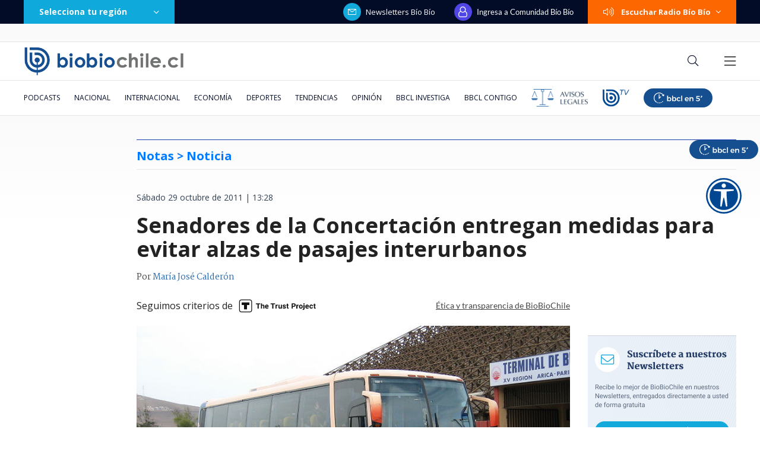

--- FILE ---
content_type: text/html; charset=utf-8
request_url: https://realtime.bbcl.cl/hit/?t=1765359332092&url=https%3A%2F%2Fwww.biobiochile.cl%2Fnoticias%2F2011%2F10%2F29%2Fsenadores-de-la-concertacion-entregan-medidas-para-evitar-alzas-de-pasajes-interurbanos.shtml&property=01G1KMVDSGMWCR31GWZX0VBJBY&referrer=
body_size: -16
content:
01KC3SVB2156PXFDS4THN1A3YV.WORUUZRjuvUsRn05BTQPupuFVODKAEiwGWB7Bih3Y7E=

--- FILE ---
content_type: text/html; charset=utf-8
request_url: https://www.google.com/recaptcha/api2/aframe
body_size: 268
content:
<!DOCTYPE HTML><html><head><meta http-equiv="content-type" content="text/html; charset=UTF-8"></head><body><script nonce="EgF27xEvwlzJ5NT9CFGBug">/** Anti-fraud and anti-abuse applications only. See google.com/recaptcha */ try{var clients={'sodar':'https://pagead2.googlesyndication.com/pagead/sodar?'};window.addEventListener("message",function(a){try{if(a.source===window.parent){var b=JSON.parse(a.data);var c=clients[b['id']];if(c){var d=document.createElement('img');d.src=c+b['params']+'&rc='+(localStorage.getItem("rc::a")?sessionStorage.getItem("rc::b"):"");window.document.body.appendChild(d);sessionStorage.setItem("rc::e",parseInt(sessionStorage.getItem("rc::e")||0)+1);localStorage.setItem("rc::h",'1765359349183');}}}catch(b){}});window.parent.postMessage("_grecaptcha_ready", "*");}catch(b){}</script></body></html>

--- FILE ---
content_type: application/javascript; charset=utf-8
request_url: https://fundingchoicesmessages.google.com/f/AGSKWxW5poHhds4H0Gso0GRrpEW25FbadmfzhXATAFv4acRZV7pKswGcsKMt_jLXWKeE_IBsDsqL7wADOdfaIyQrO1OxaGgcioZMY5IM44cfQVNW3aIKwf_SQ2roljALWuPtUJKkUSmxXUdtHBAoU3i6mzdWeEWIiCi6bFUerl32Q6vabvQAV-6ttZoVorL0/_/ads/right./ad_600_.question_page_content:-abp-has(div:-abp-contains(promoted))/interstitials/ad_/adsserv.
body_size: -1291
content:
window['304561e3-fb03-416d-9a1d-d889fa40f4a0'] = true;

--- FILE ---
content_type: application/javascript
request_url: https://www.biobiochile.cl/static/realtime/realtime-general.js?t=1765359343706&callback=BBCL_Realtime
body_size: 960
content:
/*2025-12-10 09:35:09*/ BBCL_Realtime([{"id":6661234,"titulo":"El \u00faltimo portazo a Anguita: viudo pierde demanda contra el fisco por indemnizaci\u00f3n de $2 mil millones","url":"https:\/\/www.biobiochile.cl\/especial\/bbcl-investiga\/noticias\/articulos\/2025\/12\/10\/el-ultimo-portazo-a-anguita-viudo-pierde-demanda-contra-el-fisco-por-indemnizacion-de-2-mil-millones.shtml","imagen":"2025\/12\/demanda-fisco-anguita.png","video_rudo_destacado":"","categoria":"nacional","en_vivo":false,"visitas":152},{"id":6663882,"titulo":"Debate Anatel: revisa los detalles del \u00faltimo cara a cara entre Jeannette Jara y Jos\u00e9 Antonio Kast","url":"https:\/\/www.biobiochile.cl\/noticias\/nacional\/chile\/2025\/12\/09\/ultimo-cara-a-cara-entre-jeannette-jara-y-jose-antonio-kast-sigue-aqui-el-debate-anatel.shtml","imagen":"2025\/12\/ultimo-cara-a-cara-entre-jeannette-jara-y-jose-antonio-kast_-sigue-en-vivo-el-debate-anatel.jpg","video_rudo_destacado":"","categoria":"nacional","en_vivo":false,"visitas":110},{"id":6664010,"titulo":"\"Estoy a cargo de ser rostro y redes sociales\": Yuhui Lee rompe el silencio tras funa a su restaurante","url":"https:\/\/www.biobiochile.cl\/noticias\/espectaculos-y-tv\/celebridades\/2025\/12\/09\/estoy-a-cargo-de-ser-rostro-y-redes-sociales-yuhui-lee-rompe-el-silencio-tras-funa-a-su-restaurante.shtml","imagen":"2025\/12\/yuhui-lee-1.jpg","video_rudo_destacado":"","categoria":"general","en_vivo":false,"visitas":51},{"id":6664028,"titulo":"Jara vincula a Mar\u00eda Corina Machado con \"intentona golpista\" en medio de debate con Kast","url":"https:\/\/www.biobiochile.cl\/noticias\/nacional\/chile\/2025\/12\/10\/jara-vincula-a-maria-corina-machado-con-intentona-golpista-en-medio-de-debate-con-kast.shtml","imagen":"2025\/12\/diseno-sin-titulo-63.png","video_rudo_destacado":"","categoria":"nacional","en_vivo":false,"visitas":48},{"id":6663965,"titulo":"\"Tranquil\u00edzate un poquito\": El tenso cruce entre Jara y Kast en medio de debate sobre migraci\u00f3n","url":"https:\/\/www.biobiochile.cl\/noticias\/nacional\/chile\/2025\/12\/09\/tranquilizate-un-poquito-el-tenso-cruce-entre-jara-y-kast-en-medio-de-debate-sobre-migracion.shtml","imagen":"2025\/12\/captura-kast-y-jara.png","video_rudo_destacado":"","categoria":"nacional","en_vivo":false,"visitas":43},{"id":6664023,"titulo":"\"Nunca nos han llamado\": Willy Sabor revela raz\u00f3n por ausencia de Mar\u00eda Jos\u00e9 Quintanilla en Vi\u00f1a 2026","url":"https:\/\/www.biobiochile.cl\/noticias\/dopamina\/2025\/12\/10\/nunca-nos-han-llamado-willy-sabor-revela-razon-por-ausencia-de-maria-jose-quintanilla-en-vina-2026.shtml","imagen":"2025\/12\/diseno-sin-titulo-43.png","video_rudo_destacado":"","categoria":"nacional","en_vivo":false,"visitas":43},{"id":6664038,"titulo":"Hallan sin vida a Pablo Escalona, desaparecido hace 5 d\u00edas en Valpara\u00edso: indagan causa de muerte","url":"https:\/\/www.biobiochile.cl\/noticias\/nacional\/region-de-valparaiso\/2025\/12\/10\/hallan-sin-vida-a-pablo-escalona-desaparecido-hace-5-dias-en-valparaiso-indagan-causa-de-muerte.shtml","imagen":"2025\/12\/pdi-archiv-fb-por-pablo-escalona-desaparecido-placilla-valparaiso.png","video_rudo_destacado":"","categoria":"nacional","en_vivo":false,"visitas":36},{"id":6664060,"titulo":"Ataque a tiros contra ciudadanos peruanos termina con uno de ellos asesinado en Recoleta","url":"https:\/\/www.biobiochile.cl\/noticias\/nacional\/region-metropolitana\/2025\/12\/10\/ataque-a-tiros-contra-ciudadanos-peruanos-termina-con-uno-de-ellos-asesinado-en-recoleta.shtml","imagen":"2025\/12\/ataque-asesinado-peruanos.jpeg","video_rudo_destacado":"","categoria":"nacional","en_vivo":false,"visitas":33},{"id":6664014,"titulo":"\"Los abuelos de la DINA\": Kast reaccion\u00f3 con molestia ante pregunta de periodista","url":"https:\/\/www.biobiochile.cl\/noticias\/espectaculos-y-tv\/tv\/2025\/12\/10\/los-abuelos-de-la-dina-kast-reacciono-con-molestia-ante-pregunta-de-periodista.shtml","imagen":"2025\/12\/jose-antonio-kast.jpg","video_rudo_destacado":"","categoria":"general","en_vivo":false,"visitas":30},{"id":6664019,"titulo":"Hallan dos cuerpos con lesiones de arma blanca en Provincia de B\u00edo B\u00edo","url":"https:\/\/www.biobiochile.cl\/noticias\/nacional\/region-del-bio-bio\/2025\/12\/10\/hallan-dos-cuerpos-con-lesiones-de-arma-blanca-en-provincia-de-bio-bio.shtml","imagen":"2025\/12\/contexto-pdi-1-por-hallazgo-cuerpos-cabrero-provincia-bio-bio.png","video_rudo_destacado":"","categoria":"nacional","en_vivo":false,"visitas":23}])